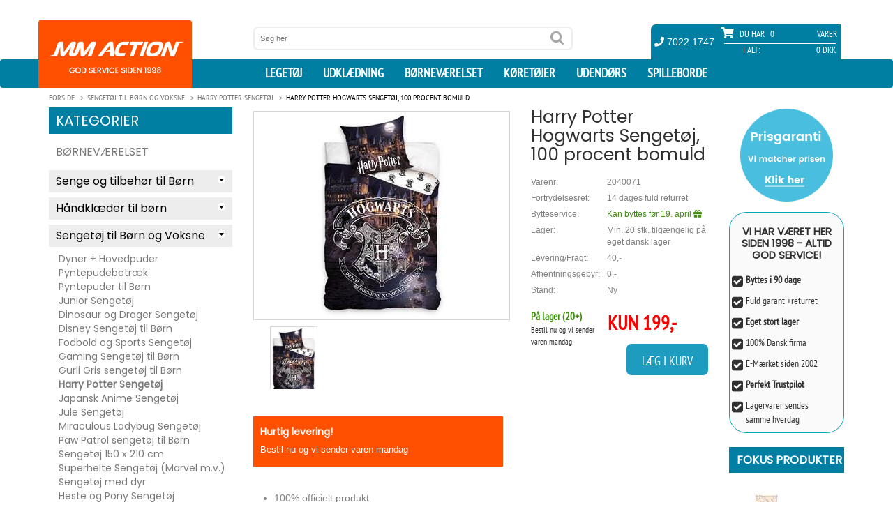

--- FILE ---
content_type: text/html; charset=utf-8
request_url: https://www.mmaction.dk/harry-potter-sengetoj-140-x-200-cm-100-procent-bomuld.html
body_size: 16814
content:
<!DOCTYPE html>
<html lang="da">
<head>

    <script type="text/javascript">
        window.dataLayer = window.dataLayer || [];
        function gtag() {
            dataLayer.push(arguments);
        }
        gtag('consent', 'default', {
            ad_storage: 'denied',
            ad_user_data: 'denied',
            ad_personalization: 'denied',
            analytics_storage: 'denied',
            wait_for_update: 1500,
        });
        gtag('set', 'ads_data_redaction', true);

        window.uetq = window.uetq || [];
        window.uetq.push('consent', 'default', {
            'ad_storage': 'denied'
        });
    </script>



    <!-- Global site tag (gtag.js) - Google Analytics -->
    <script async src="https://www.googletagmanager.com/gtag/js?id=G-XY17T5E3PH"></script>

    <script id="CookieConsent" src="https://policy.app.cookieinformation.com/uc.js"
            data-culture="DA" data-gcm-version="2.0" type="text/javascript"></script>

    <script>
        window.addEventListener('CookieInformationConsentGiven', function (event) {
            if (CookieInformation.getConsentGivenFor('cookie_cat_marketing')) {
                window.uetq = window.uetq || [];
                window.uetq.push('consent', 'update', {
                    'ad_storage': 'granted'})
            ;
        } else {
                window.uetq = window.uetq || [];
                window.uetq.push('consent', 'update', {
                    'ad_storage': 'denied'})
                ;
            }
        }, false);
    </script>


    <script>window.dataLayer = window.dataLayer || []; function gtag() { dataLayer.push(arguments); } gtag('js', new Date()); gtag('config', 'G-XY17T5E3PH'); gtag('config', 'AW-1071958641');</script>
    <meta charset="utf-8">
    
    <meta http-equiv="X-UA-Compatible" content="IE=edge,chrome=1">
    <meta name="viewport" content="width=device-width, initial-scale=1.0, minimum-scale=1.0, maximum-scale=1.0, user-scalable=no, minimal-ui">
    <title>Harry Potter Hogwarts Senget&#248;j, 100 procent bomuld Kr. 199 -  p&#229; lager til omg&#229;ende levering</title>
        <link rel="canonical" href="https://www.mmaction.dk/harry-potter-sengetoj-140-x-200-cm-100-procent-bomuld.html">
    <meta property="og:image" content="https://www.mmaction.dk/productimages/harry-potter-sengetoj-140-x-200-cm-100-procent-bomuld.jpg"><meta property="og:site_name" content="mmaction.dk"><meta property="og:title" content="Harry Potter Hogwarts Sengetøj, 100 procent bomuld"><meta property="og:type" content="product"><meta Property="og:image" content="https://www.mmaction.dk/productimages/harry-potter-sengetoj-140-x-200-cm-100-procent-bomuld.jpg"><meta Property="og:price:amount" content="0"/><meta itemprop="url" property="og:url" content="https://www.mmaction.dk/harry-potter-sengetoj-140-x-200-cm-100-procent-bomuld.html"><meta property="og:description" content="Harry Potter Hogwarts Sengetøj, 100 procent bomuld"><meta property="fb:admins" content="669043811">
    <meta name="description" CONTENT="Senget&#248;j med dynebetr&#230;k og pudebetr&#230;k">
    <meta name="author" content="">
    <link rel="icon" type="image/png" sizes="32x32" href="/favicon-32x32.png">
    <link rel="icon" type="image/png" sizes="16x16" href="/favicon-16x16.png">
    <link rel="mask-icon" href="/safari-pinned-tab.svg" color="#5bbad5">
    <meta name="theme-color" content="#ffffff">
    <link rel="apple-touch-icon" sizes="180x180" href="/apple-touch-icon.png">
    <link rel="manifest" href="/manifest.json">

    <link href="/css/ALLE-20220211-min.css?v1.3d" rel="stylesheet" />

    <script src="/js/alle20200921.js?1.6f"></script>

    <!-- IE10 viewport hack for Surface/desktop Windows 8 bug -->
    <!-- begin olark code -->
    <script type="text/javascript" async>
        if (CookieInformation.getConsentGivenFor('cookie_cat_functional')) {
            ; (function (o, l, a, r, k, y) { if (o.olark) return; r = "script"; y = l.createElement(r); r = l.getElementsByTagName(r)[0]; y.async = 1; y.src = "//" + a; r.parentNode.insertBefore(y, r); y = o.olark = function () { k.s.push(arguments); k.t.push(+new Date) }; y.extend = function (i, j) { y("extend", i, j) }; y.identify = function (i) { y("identify", k.i = i) }; y.configure = function (i, j) { y("configure", i, j); k.c[i] = j }; k = y._ = { s: [], t: [+new Date], c: {}, l: a }; })(window, document, "static.olark.com/jsclient/loader.js");
            olark.identify('7614-680-10-5496');
        }
    </script>
    <script>olark.configure('system.group', '202ba75a1533dae5b043fa0b6c03113b'); /*Routes to MMAction.dk */</script>
    <!-- end olark code -->


    <link href="/css/product-21-09-2020.css?v2.0e" rel="stylesheet" type="text/css" />

</head>

<body>

    
    <header id="header">
        <div class="container">
            <div class="row" id="header_inside">
                <div class="text-center bg-logo">
                    <a id="logo_mobile" href="/Default" class="hidden-lg hidden-md hidden-sm"><img src="/images/mmaction_xs.png" alt="MM Action logo" class="img-responisve" height="97"></a>
                </div>

                <div id="search_top" class="col-sm-4 col-sm-offset-3 col-md-4 col-md-offset-3 col-lg-offset-3 col-lg-5">
                    <form method="get" action="/seek">
                        <input name="seek" value="" placeholder="Søg her" type="text">
                        <input value="" type="submit">
                    </form>
                </div>
                <div id="shopping_cart" class="col-sm-5 col-md-4 col-md-offset-1 col-lg-3 col-lg-offset-1">
                    <div class="row">
                        <div class="tel">
                            <span><i class="fa fa-phone" aria-hidden="true"></i> 7022 1747</span>
                        </div>
                        <div class="overall_cart">
                            <span class="qty_text"><i class="fa fa-shopping-cart" aria-hidden="true"></i> Du har</span>
                            <span class="qty">0</span>
                            <span class="vare">Varer</span>
                            <div class="overall_total">
                                <span class="overall_total_text">I Alt:</span>
                                <span class="overall_total_price">0 Dkk</span>
                            </div>
                        </div>
                    </div>
                </div>
                <div style="display: none;" id="cart" itemscope="" itemtype="http://schema.org/CheckoutPage">
                    <div class="cart_detail">
                        <div class="headcart">
                            <span class="name_pro">Produkt navn</span>
                            <span class="qty_pro">Antal</span>
                            <span class="price_pro">Pris</span>
                        </div>
                        <div class="contentcart">

                        </div>
                        <div class="summarycart">
                            <span class="name_pro">I alt</span>
                            <span class="qty_pro proqty_sum">0</span>
                            <span class="price_pro proprice_sum">0,00 DKK</span>
                        </div>
                    </div>
                    <a itemprop="URL" href="/cart" class="checkout"><span class="light">›</span> Til kasse</a>
                </div>

            </div>
        </div>

        <nav class="navbar">
            <div class="container">
                <div class="navbar-header">
                    <button type="button" class="navbar-toggle collapsed" data-toggle="collapse" data-target="#navbar" aria-expanded="false" aria-controls="navbar">
                        <i class="fa fa-bars" aria-hidden="true"></i>
                    </button>
                    <div id="cart_mobile">
                        <i class="fa fa-shopping-cart" aria-hidden="true"></i> 0
                    </div>
                </div>
                <div id="navbar" class="collapse navbar-collapse ">
                    <a id="logo" href="/Default" class="hidden-xs"><img src="/images/mmaction_small.png" alt="MM Action Logo" class="img-responisve" /></a>
                    <ul class="nav navbar-nav navbar-right hidden-xs" style="max-height:41px;">
                        <li>
                            <a href="/Legetoejet/" title="Legetøj Forside">Legetøj</a>
                        </li>
                        <li>
                            <a href="/Udklaedning/" title="Udklædning til Fastelavn og Halloween">Udklædning</a>
                        </li>

                        <li>
                            <a href="/Moebler-til-boern/"> Børneværelset</a>
                        </li>
                        <li>
                            <a href="/koeretoejer-til-boern/"> Køretøjer</a>
                        </li>
                        <li>
                            <a href="/Outdoor-Legetoej/"> Udendørs</a>
                        </li>
                        <li>
                            <a href="/Spilleborde/"> Spilleborde</a>
                        </li>
                    </ul>

                    <ul id="js-mobile-menu" class="nav navbar-nav navbar-right visible-xs">
                        <li>
                            <a href="/Legetoejet/" title="Legetøj Forside">Legetøj</a>
                            <div class="level1-cont" style="display:none;">
                                <aside class="" id="block_left_menu"><h2>Kategorier</h2><ul class="level1"><li><a href="#">Legetøj</a><ul class="level2 sub-menu"><li><a href="#">Legetøj<span></span></a><ul class="level3 sub-menu" style="display: none;"><li><a href="/Legetoej/Baby-Legetoej">Baby Legetøj</a></li><li><a href="/Legetoej/Baby-Puslespil">Puslespil fra 0 år</a></li><li><a href="/Legetoej/Bamser-og-plysdyr">Bamser og plysdyr</a></li><li><a href="/Legetoej/Darda-biler-til-boern">Biler, Darda</a></li><li><a href="/Legetoej/legetoejs-biler">Biler, Øvrige</a></li><li><a href="/Legetoej/Boldbassiner-og-bolde">Boldbassiner / bolde</a></li><li><a href="/Legetoej/Dukkehuse">Dukkehuse m/møbler</a></li><li><a href="/Legetoej/dukker-baby">Dukker (Baby)</a></li><li><a href="/Legetoej/dukker">Dukker (Mode)</a></li><li><a href="/Legetoej/Dukke-Moebler">Dukkemøbler</a></li><li><a href="/Legetoej/Dukkevogne">Dukkevogne</a></li><li><a href="/Legetoej/Sminke-og-frisorhoveder">Sminke- og frisørhoveder</a></li><li><a href="/Legetoej/Gyngehest-hoppedyr">Gyngehest og Hoppe Dyr</a></li><li><a href="/Legetoej/Hoppeborge">Hoppeborg</a></li><li><a href="/Legetoej/KidKraft-Legetoej">KidKraft Legetøj</a></li><li><a href="/Legetoej/Varis-Trae-Kuglebaner">Kuglebaner</a></li><li><a href="/Legetoej/Legekoekken">Legekøkken</a></li><li><a href="/Legetoej/Legekoekken-Tilbehoer">Legekøkken Tilbehør</a></li><li><a href="/Legetoej/Legemad-i-Trae">Legemad</a></li><li><a href="/Legetoej/Legetelte">Legetelte</a></li><li><a href="/Legetoej/Drenge-legetoej">Mest for Drenge Legetøj</a></li><li><a href="/Legetoej/Musikinstrumenter-til-boern">Musik og Lyd</a></li><li><a href="/Legetoej/My-Little-Pony">My Little Pony</a></li><li><a href="/Legetoej/Racerbaner">Racerbaner</a></li><li><a href="/Legetoej/Star-Wars-Legetoej">Star Wars</a></li><li><a href="/Legetoej/Tog-Saet-i-Trae">Tog Sæt i Træ</a></li><li><a href="/Legetoej/Trae-Legetoej">Træ Legetøj</a></li><li><a href="/Legetoej/Vandlegetoej">Vandlegetøj</a></li><li><a href="/Legetoej/Vaerktoej-til-boern">Værktøj til børn</a></li></ul></li></ul><ul class="level2 sub-menu"><li><a href="#">Action Figurer<span></span></a><ul class="level3 sub-menu" style="display: none;"><li><a href="/Actionfigur/Actionfigurer">Militær Actionfigurer 9,5 cm</a></li><li><a href="/Actionfigur/SWAT-Actionfigurer-9-5-cm">S.W.A.T. Actionfigurer 9,5 cm</a></li><li><a href="/Actionfigur/Store-Actionfigurer-30-5-cm">Store Actionfigurer 30,5 cm</a></li></ul></li></ul><ul class="level2 sub-menu"><li><a href="#">Fjernstyret Legetøj<span></span></a><ul class="level3 sub-menu" style="display: none;"><li><a href="/Fjernstyret-Legetoej/Fjernstyret-Biler-Mindre">Fjernstyret Biler, Mindre</a></li><li><a href="/Fjernstyret-Legetoej/Fjernstyret-Biler-Stoerre">Fjernstyret Biler, Større</a></li><li><a href="/Fjernstyret-Legetoej/Biler-Byggesaet">Biler Byggesæt</a></li><li><a href="/Fjernstyret-Legetoej/Fjernstyret-Hobby-Biler">Fjernstyret Biler, Hobby</a></li><li><a href="/Fjernstyret-Legetoej/Fjernstyret-Traktor-og-landbrug">Fjernstyret Traktor + Landbrug</a></li><li><a href="/Fjernstyret-Legetoej/RC-Jord-og-Beton-koeretoejer">Fjernstyret Lastbiler + Entreprenør</a></li><li><a href="/Fjernstyret-Legetoej/Fjernstyret-Baade">Fjernstyret Både</a></li><li><a href="/Fjernstyret-Legetoej/Fjernstyret-Droner">Fjernstyret Droner</a></li><li><a href="/Fjernstyret-Legetoej/Fjernstyret-Helikopter-og-Fly">Fjernstyret Helikopter</a></li><li><a href="/Fjernstyret-Legetoej/Fjernstyret-Tanks-AIRSOFT">Fjernstyret Tanks Airsoft</a></li><li><a href="/Fjernstyret-Legetoej/Fjernstyret-Tanks-med-IR">Fjernstyret Tanks IR</a></li><li><a href="/Fjernstyret-Legetoej/POWERUP-Smart-Papirfly">POWERUP Smart Papirfly</a></li><li><a href="/Fjernstyret-Legetoej/Robot-Legetoej">Robot Legetøj / Kæledyr</a></li><li><a href="/Fjernstyret-Legetoej/Batterier">Batterier</a></li></ul></li></ul><ul class="level2 sub-menu"><li><a href="#">Kreativ Leg og Læring<span></span></a><ul class="level3 sub-menu" style="display: none;"><li><a href="/Kreativ-Leg/3D-Origami">3D Origami</a></li><li><a href="/Kreativ-Leg/3D-puslespil">3D puslespil</a></li><li><a href="/Kreativ-Leg/Broderi-for-boern">Broderi for børn</a></li><li><a href="/Kreativ-Leg/Diamond-Dotz">Diamond Dotz Original</a></li><li><a href="/Kreativ-Leg/Diamond-Dotz-Squares">Diamond Dotz Squares</a></li><li><a href="/Kreativ-Leg/Formbart-Kinetisk-Sand-til-boern">Formbart Kinetisk Sand</a></li><li><a href="/Kreativ-Leg/Kemi-til-Boern">Kemi og læring til Børn</a></li><li><a href="/Kreativ-Leg/Kreativ-Mode-for-boern">Kreativ Mode for børn</a></li><li><a href="/Kreativ-Leg/Kreative-Eco-Upcycling-saet-til-boern">Kreative Eco Upcycling sæt</a></li><li><a href="/Kreativ-Leg/Kreative-saet-til-boern">Kreative sæt</a></li><li><a href="/Kreativ-Leg/Maling-og-Tegning-for-boern">Maling og Tegning</a></li><li><a href="/Kreativ-Leg/Mikroskoper-til-Boern">Mikroskoper til Børn</a></li><li><a href="/Kreativ-Leg/Mosaic-og-Perler-for-boern">Mosaic / Perler for børn</a></li><li><a href="/Kreativ-Leg/Pap-legetoej-mal-selv-farvelaeg">Pap Legetøj (Farvelæg og leg)</a></li><li><a href="/Kreativ-Leg/Strikke-sy-og-vaeve-for-boern">Strikke, sy og væve for børn</a></li></ul></li></ul><ul class="level2 sub-menu"><li><a href="#">Byggesystemer<span></span></a><ul class="level3 sub-menu" style="display: none;"><li><a href="/Byggesystemer-til-boern/Metal-Konstruktionsbyggesaet-for-boern">Metal Konstruktionsbyggesæt</a></li><li><a href="/Byggesystemer-til-boern/Konstruktionsbyggesaet-for-boern">Plastik Konstruktionsbyggesæt</a></li><li><a href="/Byggesystemer-til-boern/Trae-Konstruktionsbyggesaet-for-boern">Træ Konstruktionsbyggesæt</a></li><li><a href="/Byggesystemer-til-boern/fischertechnik-junior-byggesystemer-for-boern">Fischertechnik Junior (fra 3 år)</a></li><li><a href="/Byggesystemer-til-boern/fischertechnik-Advanced-byggesystemer-for-boern">Fischertechnik Advanced (fra 7 år)</a></li><li><a href="/Byggesystemer-til-boern/fischertechnik-profi-byggesystemer-for-boern">Fischertechnik Profi (fra 7 år)</a></li><li><a href="/Byggesystemer-til-boern/fishertechnik-Plus-byggesystemer-for-boern">Fischertechnik Plus Tilbehør</a></li></ul></li></ul><ul class="level2 sub-menu"><li><a href="#">Reservedele<span></span></a><ul class="level3 sub-menu" style="display: none;"><li><a href="/RC-Reservedele/Reservedele-til-Fjernstyret-Biler">Fjernstyret Biler Reservedele</a></li><li><a href="/RC-Reservedele/Fjernstyret-Baade-Reservedele">Fjernstyret Både Reservedele</a></li><li><a href="/RC-Reservedele/Reservedele-til-Racerbaner">JJ Slot Racerbane Reservedele</a></li><li><a href="/RC-Reservedele/Joysway-tilbehor-til-Racerbaner">Joysway Racerbane Tilbehør</a></li></ul></li></ul></li></li></ul></aside>
                            </div>
                        </li>
                        <li>
                            <a href="/Udklaedning/"> Udklædning</a>
                            <div class="level1-cont" style="display:none;">
                                <aside class="" id="block_left_menu"><h2>Kategorier</h2><ul class="level1"><li><a href="#">Udklædning</a><ul class="level2 sub-menu"><li><a href="#">Udklædning til Børn<span></span></a><ul class="level3 sub-menu"><li><a href="/Udklaedning-til-boern/Marvel-Avengers-udklaedning">Avengers Børnekostumer</a></li><li><a href="/Udklaedning-til-boern/udklaedning-til-babyer">Baby udklædning (0 - 3 år)</a></li><li><a href="/Udklaedning-til-boern/Batman-udklaedning">Batman Udklædning</a></li><li><a href="/Udklaedning-til-boern/indianer-Cowboy-udklaedningstoej">Cowboy og Indianer</a></li><li><a href="/Udklaedning-til-boern/Disney-Frost-udklaedningstoej">Disney Frost udklædning</a></li><li><a href="/Udklaedning-til-boern/Disney-Prinsesse-udklaedningstoej">Disney Prinsesse udklædning</a></li><li><a href="/Udklaedning-til-boern/Disney-udklaedningstoej">Disney Udklædningstøj</a></li><li><a href="/Udklaedning-til-boern/udklaedningstoej">Diverse Udklædningstøj</a></li><li><a href="/Udklaedning-til-boern/Emil-fra-Loenneberg-Boernekostumer">Emil fra Lønneberg Kostumer</a></li><li><a href="/Udklaedning-til-boern/Fortnite-udklaedning">Fortnite udklædning</a></li><li><a href="/Udklaedning-til-boern/Halloween-udklaedningstoej-til-boern">Halloween børne kostumer</a></li><li><a href="/Udklaedning-til-boern/Harry-Potter-udklaedning">Harry Potter udklædning</a></li><li><a href="/Udklaedning-til-boern/Havfrue-udklaedning">Havfrue udklædning</a></li><li><a href="/Udklaedning-til-boern/Marvel-Eternals-udklaedning-til-boern">Marvel Eternals Udklædning</a></li><li><a href="/Udklaedning-til-boern/Miraculous-Ladybug-udklaedning">Miraculous Ladybug</a></li><li><a href="/Udklaedning-til-boern/My-Little-Pony-udklaedning">My Little Pony udklædning</a></li><li><a href="/Udklaedning-til-boern/Nella-Ridderprinsessen-udklaedning">Nella Ridderprinsessen</a></li><li><a href="/Udklaedning-til-boern/Oddbods-udklaedning-til-boern">Oddbods Udklædning</a></li><li><a href="/Udklaedning-til-boern/Pige-Superhelte-udklaedning">Pige Superhelte Udklædning</a></li><li><a href="/Udklaedning-til-boern/pippi-kostumer-udklaedningstoej">Pippi Langstrømpe Kostume</a></li><li><a href="/Udklaedning-til-boern/Ronja-Roverdatter-Boernekostumer">Ronja Røverdatter Kostumer</a></li><li><a href="/Udklaedning-til-boern/Spiderman-udklaedning-til-boern">Spiderman Udklædning</a></li><li><a href="/Udklaedning-til-boern/Star-Wars-udklaedning">Star Wars Børnekostumer</a></li><li><a href="/Udklaedning-til-boern/Superman-udklaedning">Superman Udklædning</a></li><li><a href="/Udklaedning-til-boern/Saadan-traener-du-din-drage-udklaedning">Sådan træner du din drage</a></li><li><a href="/Udklaedning-til-boern/Make-up-udklaedning">Make-up</a></li></ul></li></ul></li></li></ul></aside>
                            </div>
                        </li>
                        <li>
                            <a href="/Moebler-til-boern/"> Børneværelset</a>
                            <div class="level1-cont" style="display:none;">
                                <aside class="" id="block_left_menu"><h2>Kategorier</h2><ul class="level1"><li><a href="#">Børneværelset</a><ul class="level2 sub-menu"><li><a href="#">Senge og tilbehør til Børn<span></span></a><ul class="level3 sub-menu" style="display: none;"><li><a href="/Senge-til-boern/Boerne-seng-Junior-140cm">Børne Senge Junior 140cm</a></li><li><a href="/Senge-til-boern/Boerne-senge">Børne Senge 190/200 cm</a></li><li><a href="/Senge-til-boern/Boerne-KoejeSenge">Børne Køjesenge</a></li><li><a href="/Senge-til-boern/Boernemadrasser">Børne Madrasser</a></li><li><a href="/Senge-til-boern/Gaesteseng-og-luftmadras">Gæsteseng/Luftmadras</a></li></ul></li></ul><ul class="level2 sub-menu"><li><a href="#">Håndklæder til børn<span></span></a><ul class="level3 sub-menu" style="display: none;"><li><a href="/Haandklaeder-til-boern/Bade-Poncho-til-boern">Bade Poncho / Håndklæde med hætte</a></li><li><a href="/Haandklaeder-til-boern/badehandklaeder-til-boern">Badehåndklæder til Børn</a></li></ul></li></ul><ul class="level2 sub-menu"><li><a href="#">Sengetøj til Børn og Voksne<span></span></a><ul class="level3 sub-menu" style="display: none;"><li><a href="/Sengetoej-til-boern/Dyner-Hovedpuder-til-boern">Dyner + Hovedpuder</a></li><li><a href="/Sengetoej-til-boern/Pyntepudebetraek">Pyntepudebetræk</a></li><li><a href="/Sengetoej-til-boern/Boerne-Puder">Pyntepuder til Børn</a></li><li><a href="/Sengetoej-til-boern/Junior-Sengetoej">Junior Sengetøj</a></li><li><a href="/Sengetoej-til-boern/Dinosaur-og-drager-Sengetoej">Dinosaur og Drager Sengetøj</a></li><li><a href="/Sengetoej-til-boern/Disney-Boerne-Sengetoej">Disney Sengetøj til Børn</a></li><li><a href="/Sengetoej-til-boern/Fodbold-Sengetoej">Fodbold og Sports Sengetøj</a></li><li><a href="/Sengetoej-til-boern/Gaming-Sengetoej">Gaming Sengetøj til Børn</a></li><li><a href="/Sengetoej-til-boern/Gurli-Gris-Sengetoej">Gurli Gris sengetøj til Børn</a></li><li><a href="/Sengetoej-til-boern/Harry-Potter-Sengetoej-kategori">Harry Potter Sengetøj</a></li><li><a href="/Sengetoej-til-boern/Japansk-Anime-Sengetoj">Japansk Anime Sengetøj</a></li><li><a href="/Sengetoej-til-boern/Jule-Sengetoej">Jule Sengetøj</a></li><li><a href="/Sengetoej-til-boern/Miraculous-Ladybug-Sengetoj">Miraculous Ladybug Sengetøj</a></li><li><a href="/Sengetoej-til-boern/Paw-Patrol-Sengetoej">Paw Patrol sengetøj til Børn</a></li><li><a href="/Sengetoej-til-boern/Sengetoej-150x210cm">Sengetøj 150 x 210 cm</a></li><li><a href="/Sengetoej-til-boern/Marvel-Sengetoej">Superhelte Sengetøj (Marvel m.v.)</a></li><li><a href="/Sengetoej-til-boern/Dyre-Sengetoej">Sengetøj med dyr</a></li><li><a href="/Sengetoej-til-boern/Heste-Sengetoej">Heste og Pony Sengetøj</a></li><li><a href="/Sengetoej-til-boern/Hunde-Sengetoej">Hunde Sengetøj</a></li><li><a href="/Sengetoej-til-boern/Katte-Sengetoej">Katte Sengetøj</a></li><li><a href="/Sengetoej-til-boern/Boerne-Sengetoej">Øvrigt sengetøj til Børn</a></li></ul></li></ul><ul class="level2 sub-menu"><li><a href="#">Tæpper / Fleece / Plaid<span></span></a><ul class="level3 sub-menu" style="display: none;"><li><a href="/Boerne-Taepper-oversigt/Bil-Taepper">Bil Trafik Gulvtæpper til Børn</a></li><li><a href="/Boerne-Taepper-oversigt/Fleece-Taepper-til-boern">Fleece tæpper til børn</a></li><li><a href="/Boerne-Taepper-oversigt/Boerne-Taepper">Gulvtæpper til Børn</a></li><li><a href="/Boerne-Taepper-oversigt/Lege-Skummaatter-taepper">Lege skummåtter</a></li><li><a href="/Boerne-Taepper-oversigt/Bamse-pude-og-haandvarmer">Noxxiez Bamse, pude og håndvarmer</a></li><li><a href="/Boerne-Taepper-oversigt/Noxxiez-Fodvarmer">Noxxiez Fodvarmer</a></li><li><a href="/Boerne-Taepper-oversigt/Plaider-Taepper">Plaider / Ponchoer</a></li><li><a href="/Boerne-Taepper-oversigt/Warmies-Varmedyr-Varmepuder">Warmies Varmedyr / Varmepuder</a></li></ul></li></ul><ul class="level2 sub-menu"><li><a href="#">Børne Møbler<span></span></a><ul class="level3 sub-menu" style="display: none;"><li><a href="/Boerne-Moebler/Boerne-borde">Børne Borde og stole</a></li><li><a href="/Boerne-Moebler/Boerne-lamper-og-natlamper">Børne Lamper og Natlamper</a></li><li><a href="/Boerne-Moebler/Boerne-Sminkeborde">Børne Sminkeborde</a></li><li><a href="/Boerne-Moebler/Boerne-Sovesofa">Børne Sofa og Sovesofa</a></li><li><a href="/Boerne-Moebler/Boerne-Stole-borde">Børne Stole</a></li><li><a href="/Boerne-Moebler/Boerne-opbevarings-moebler">Opbevaringsmøbler til Børn</a></li><li><a href="/Boerne-Moebler/Tegne-Borde">Tegne Borde / Staffeli til Børn</a></li></ul></li></ul><ul class="level2 sub-menu"><li><a href="#">Wallstickers og Tapet<span></span></a><ul class="level3 sub-menu" style="display: none;"><li><a href="/Wallstickers-tapet-til-boern/Tapet-til-boern">Tapet til børneværelset</a></li><li><a href="/Wallstickers-tapet-til-boern/Wallstickers-til-boern">Wallstickers til børneværelset</a></li><li><a href="/Wallstickers-tapet-til-boern/Disney-Wallstickers-til-boern">Disney Wallstickers</a></li><li><a href="/Wallstickers-tapet-til-boern/Dinosaur-og-Drager-Wallstickers-til-boern">Dinosaur og Drager Wallstickers</a></li><li><a href="/Wallstickers-tapet-til-boern/Superhelte-Wallstickers-til-boern">Superhelte Wallstickers (Marvel m.v.)</a></li></ul></li></ul><ul class="level2 sub-menu"><li><a href="#">Rygsække og tasker til børn<span></span></a><ul class="level3 sub-menu" style="display: none;"><li><a href="/Boerne-Tasker/Gymnastikposer-til-born">Gymnastikposer og tasker til børn</a></li><li><a href="/Boerne-Tasker/Rygsaekke-Til-Boern">Rygsække Til Børn</a></li><li><a href="/Boerne-Tasker/Kufferter-Til-Boern">Trolley / Kufferter Til Børn</a></li></ul></li></ul><ul class="level2 sub-menu"><li><a href="#">Reservedele til møbler<span></span></a><ul class="level3 sub-menu" style="display: none;"><li><a href="/Senge-til-boern/Reservedele-til-moebler">Reservedele til møbler</a></li></ul></li></ul></li></li></ul></aside>
                            </div>
                        </li>
                        <li>
                            <a href="/koeretoejer-til-boern/"> Køretøjer</a>
                            <div class="level1-cont" style="display:none;">
                                <aside class="" id="block_left_menu"><h2>Kategorier</h2><ul class="level1"><li><a href="#">Køretøjer</a><ul class="level2 sub-menu"><li><a href="#">EL og Benzin Køretøjer<span></span></a><ul class="level3 sub-menu" style="display: none;"><li><a href="/koeretoejer/Hjelme">Hjelme</a></li><li><a href="/koeretoejer/EL-Biler-til-Boern-6v">EL Biler til Børn 6-8V</a></li><li><a href="/koeretoejer/EL-Biler-til-boern-12-volt">Elbiler til Børn 10-12V (2 x motor)</a></li><li><a href="/koeretoejer/EL-Biler-til-boern-12-volt-4xmotor">Elbiler til Børn 10-12V (4 x motor)</a></li><li><a href="/koeretoejer/EL-Biler-til-boern-24-volt">Elbiler til Børn 21-24V</a></li><li><a href="/koeretoejer/Elmotorcykler-til-Boern">El Motorcykler til Børn</a></li><li><a href="/koeretoejer/EL-ATV-til-boern-12-volt">EL ATV til Børn 10,8-24V</a></li><li><a href="/koeretoejer/EL-ATV-36V">EL ATV 24V/36V/48V</a></li><li><a href="/koeretoejer/EL-Loebehjul">EL Løbehjul</a></li><li><a href="/koeretoejer/ATVer-49cc-110cc-og-250cc">ATV (Benzin)</a></li><li><a href="/koeretoejer/Benzin-GoKarts">Gokarts (EL og Benzin)</a></li><li><a href="/koeretoejer/Pocketbike-EL-og-Benzin">Pocketbike (EL og Benzin)</a></li><li><a href="/koeretoejer/Crosser-EL-og-Benzin">Crosser / Dirtbike (EL og Benzin)</a></li></ul></li></ul><ul class="level2 sub-menu"><li><a href="#">Løbehjul<span></span></a><ul class="level3 sub-menu" style="display: none;"><li><a href="/Loebehjul/Boerne-Loebehjul">Børne Løbehjul</a></li><li><a href="/Loebehjul/Loebehjul-med-store-hjul">Løbehjul med store hjul</a></li><li><a href="/Loebehjul/Loebehjul-Tilbehoer">Løbehjul Tilbehør</a></li><li><a href="/Loebehjul/Trehjulet-Loebehjul">Trehjulet Løbehjul</a></li><li><a href="/Loebehjul/Trick-Loebehjul">Trick Løbehjul</a></li><li><a href="/Loebehjul/Ramper-til-skateboard-og-loebehjul">Trick Skateramper</a></li><li><a href="/Loebehjul/EL-Loebehjul">EL Løbehjul</a></li></ul></li></ul><ul class="level2 sub-menu"><li><a href="#">Rulleskøjter<span></span></a><ul class="level3 sub-menu" style="display: none;"><li><a href="/Rulleskoejter/Epic-Grindshoes">Epic Grindshoes</a></li><li><a href="/Rulleskoejter/Rulleskoejter-til-boern">Side-by-Side Rulleskøjter til børn</a></li><li><a href="/Rulleskoejter/Rulleskoejter-til-voksne">Side-by-Side til Teen/Voksne</a></li><li><a href="/Rulleskoejter/inliners-til-boern">Inliners Rulleskøjter til børn</a></li><li><a href="/Rulleskoejter/inliners-til-teen">Inliners Rulleskøjter til Teen/Voksne</a></li><li><a href="/Rulleskoejter/Beskyttelse-til-Rulleskoejter-og-skateboards">Beskyttelse til Rulleskøjter</a></li><li><a href="/Rulleskoejter/Rulleskoejter-tilbehoer">Rulleskøjter Tilbehør</a></li></ul></li></ul><ul class="level2 sub-menu"><li><a href="#">Skateboards<span></span></a><ul class="level3 sub-menu" style="display: none;"><li><a href="/Skateboards/Skateboards-til-boern">Skateboards til børn</a></li><li><a href="/Skateboards/Longboard-Skateboards-til-boern">Longboard Skateboards</a></li><li><a href="/Skateboards/Beskyttelse-til-Rulleskoejter-og-skateboards">Beskyttelse til Rulleskøjter/Skateboards</a></li><li><a href="/Skateboards/Ramper-til-skateboard-og-loebehjul">Trick Ramper</a></li></ul></li></ul><ul class="level2 sub-menu"><li><a href="#">Gå / Løbe Køretøjer<span></span></a><ul class="level3 sub-menu" style="display: none;"><li><a href="/Gaa-Loebe-til-boern/Wheely-Bug">Wheely Bug</a></li><li><a href="/Gaa-Loebe-til-boern/Gravemaskiner-til-boern">Gravemaskiner til børn</a></li><li><a href="/Gaa-Loebe-til-boern/Gaa-Biler">Gå Biler</a></li><li><a href="/Gaa-Loebe-til-boern/Gaa-Traktor">Gå Traktor</a></li><li><a href="/Gaa-Loebe-til-boern/Loebecykler">Løbecykler</a></li></ul></li></ul><ul class="level2 sub-menu"><li><a href="#">Pedal Køretøjer<span></span></a><ul class="level3 sub-menu" style="display: none;"><li><a href="/pedal-koeretoejer-til-boern/3-Hjulet-Cykler">3-Hjulet Cykler</a></li><li><a href="/pedal-koeretoejer-til-boern/Gokarts">Gokarts med Pedaler</a></li><li><a href="/pedal-koeretoejer-til-boern/Traktor-med-pedaler">Traktor med Pedaler</a></li></ul></li></ul><ul class="level2 sub-menu"><li><a href="#">Reservedele Køretøjer<span></span></a><ul class="level3 sub-menu" style="display: none;"><li><a href="/Reservedele-til-koeretoejer/ATV-Reservedele-49cc">ATV Reservedele  49cc</a></li><li><a href="/Reservedele-til-koeretoejer/ATV-Reservedele-70cc">ATV Reservedele  70cc</a></li><li><a href="/Reservedele-til-koeretoejer/ATV-Reservedele-110cc">ATV Reservedele 110cc/125cc</a></li><li><a href="/Reservedele-til-koeretoejer/Dirtbike-Reservedele-49cc">Dirtbike  49cc Reservedele</a></li><li><a href="/Reservedele-til-koeretoejer/Dirtbike-Reservedele-50cc">Dirtbike  50cc Reservedele</a></li><li><a href="/Reservedele-til-koeretoejer/Dirtbike-Reservedele-125cc">Dirtbike 125cc Reservedele</a></li><li><a href="/Reservedele-til-koeretoejer/Boerne-EL-Biler-Reservedele-36v">EL ATV Mini 36v Reservedele</a></li><li><a href="/Reservedele-til-koeretoejer/EL-ATV-Renegade-Reservedele-36v">EL ATV Mini Renegade Reservedele</a></li><li><a href="/Reservedele-til-koeretoejer/Boerne-EL-Biler-Reservedele-48v">EL ATV Stor 36/48v Reservedele</a></li><li><a href="/Reservedele-til-koeretoejer/EL-Dirtbike-Reservedele">EL Dirtbike Reservedele</a></li><li><a href="/Reservedele-til-koeretoejer/EL-Loebehjul-Reservedele-350W">EL Løbehjul dele 350W</a></li><li><a href="/Reservedele-til-koeretoejer/EL-Loebehjul-Reservedele-800W">EL Løbehjul dele 500W-1600W</a></li><li><a href="/Reservedele-til-koeretoejer/EL-Loebehjul-Reservedele-HPI20">EL Løbehjul dele HPI20</a></li><li><a href="/Reservedele-til-koeretoejer/EL-Loebehjul-Reservedele-HPI46">EL Løbehjul dele HPI46</a></li><li><a href="/Reservedele-til-koeretoejer/EL-Loebehjul-Reservedele-LED">EL Løbehjul dele LED</a></li><li><a href="/Reservedele-til-koeretoejer/EL-Loebehjul-Reservedele-120W">EL Løbehjul Reservedele 120/250W</a></li><li><a href="/Reservedele-til-koeretoejer/EL-Biler-Batterier-og-opladere-12v">Elbil - Batterier(Bly) og opladere</a></li><li><a href="/Reservedele-til-koeretoejer/EL-Biler-Lithium-Batterier-og-opladere">Elbil - Batterier(Lithium) og ladere</a></li><li><a href="/Reservedele-til-koeretoejer/EL-Biler-Reservedele-diverse">Elbil - Diverse Reservedele</a></li><li><a href="/Reservedele-til-koeretoejer/EL-Biler-Gearbox-og-hjul-12v">Elbil - Gearbox og Motor</a></li><li><a href="/Reservedele-til-koeretoejer/EL-Biler-hjul">Elbil - Hjul og Lejer</a></li><li><a href="/Reservedele-til-koeretoejer/EL-Biler-Kontakter-og-gearskift">Elbil - Kontakter og Gearskift</a></li><li><a href="/Reservedele-til-koeretoejer/EL-Biler-Reservedele-laedersaede-og-Rat">Elbil - Lædersæder</a></li><li><a href="/Reservedele-til-koeretoejer/EL-Biler-Rat">Elbil - Rat</a></li><li><a href="/Reservedele-til-koeretoejer/EL-Biler-Reservedele-fjernbetjening-og-Kontrolboks">Elbil - Remote+Kontrolboks 12V</a></li><li><a href="/Reservedele-til-koeretoejer/EL-Biler-Reservedele-og-Kontrolboks4x4">Elbil - Remote+Kontrolboks 12V4x4</a></li><li><a href="/Reservedele-til-koeretoejer/EL-Biler-fjernbetjening-og-Kontrolboks24v">Elbil - Remote+Kontrolboks 24V</a></li><li><a href="/Reservedele-til-koeretoejer/Buggy-Reservedele-150cc-163cc-196cc">Gokart Buggy Reservedele</a></li><li><a href="/Reservedele-til-koeretoejer/Gokart-Reservedele-79cc-1000W">Gokart Mini Reservedele 79cc/1000W</a></li><li><a href="/Reservedele-til-koeretoejer/Gokart-Reservedele-196cc">Gokart Reservedele 196cc</a></li><li><a href="/Reservedele-til-koeretoejer/Pocketbike-Reservedele">Pocketbike Reservedele</a></li><li><a href="/Reservedele-til-koeretoejer/Skateboard-reservedele">Skateboard reservedele</a></li><li><a href="/Reservedele-til-koeretoejer/Loebehjul-Reservedele">Trick Løbehjul Reservedele</a></li><li><a href="/Reservedele-til-koeretoejer/Hjul-og-Faelge">Hjul og Fælge</a></li><li><a href="/Reservedele-til-koeretoejer/Daek-og-slanger">Dæk og slanger</a></li></ul></li></ul></li></ul></aside>
                            </div>
                        </li>
                        <li>
                            <a href="/Outdoor-Legetoej/"> Udendørs</a>
                            <div class="level1-cont" style="display:none;">
                                <aside class="" id="block_left_menu"><h2>Kategorier</h2><ul class="level1"><li><a href="#">Udendørs Leg</a><ul class="level2 sub-menu"><li><a href="#">Vinterlegetøj<span></span></a><ul class="level3 sub-menu" style="display: none;"><li><a href="/Vinterlegetoej/Kaelke-og-Bobslaeder">Bobslæder og Kælke</a></li><li><a href="/Vinterlegetoej/Trae-Kaelke">Træ Kælke</a></li><li><a href="/Vinterlegetoej/Roevballe-kaelke">Røvballe/numse og tallerkenkælke</a></li><li><a href="/Vinterlegetoej/skoejter-til-boern">Skøjter til børn og voksne</a></li><li><a href="/Vinterlegetoej/Ski-til-boern">Ski til børn</a></li></ul></li></ul><ul class="level2 sub-menu"><li><a href="#">Udendørs Legetøj<span></span></a><ul class="level3 sub-menu" style="display: none;"><li><a href="/Udendoers-Legetoej/Drager-til-boern">Drager til børn</a></li><li><a href="/Udendoers-Legetoej/Gynger">Gynger og legeplads tilbehør</a></li><li><a href="/Udendoers-Legetoej/Gyngestativer">Gyngestativer (Træ og Metal)</a></li><li><a href="/Udendoers-Legetoej/Havemoebler">Havemøbler til børn</a></li><li><a href="/Udendoers-Legetoej/Havearbejde-med-Borrn">Haveredskaber til børn</a></li><li><a href="/Udendoers-Legetoej/Havespil-til-boern">Havespil til børn</a></li><li><a href="/Udendoers-Legetoej/Insekt-og-Naturleg-til-Borrn">Insekt og Naturleg</a></li><li><a href="/Udendoers-Legetoej/Klatrestativer">Klatrestativer</a></li><li><a href="/Udendoers-Legetoej/Plast-Legehuse">Legehuse, Plast</a></li><li><a href="/Udendoers-Legetoej/Trae-Legehuse">Legehuse, Træ</a></li><li><a href="/Udendoers-Legetoej/Legetoej-til-Haven">Legetøj til Haven</a></li><li><a href="/Udendoers-Legetoej/Legetoej-til-Sandkassen">Legetøj til Sandkassen</a></li><li><a href="/Udendoers-Legetoej/rutsjebaner">Rutsjebaner</a></li><li><a href="/Udendoers-Legetoej/Sandkasser">Sandkasser</a></li><li><a href="/Udendoers-Legetoej/Slackline-og-forhindringsbaner">Slackline og forhindringsbaner</a></li><li><a href="/Udendoers-Legetoej/Stjernekikkerter-og-teleskoper-til-Borrn">Stjernekikkerter / Teleskoper</a></li><li><a href="/Udendoers-Legetoej/Svaevebaner">Svævebaner</a></li></ul></li></ul><ul class="level2 sub-menu"><li><a href="#">Trampoliner / Airtrack<span></span></a><ul class="level3 sub-menu" style="display: none;"><li><a href="/Trampoliner/airtrack">Airtrack</a></li><li><a href="/Trampoliner/Trampolin">Have Trampoliner</a></li><li><a href="/Trampoliner/Fitness-og-Mini-trampoliner">Mini / Fitness Trampoliner</a></li><li><a href="/Trampoliner/Trampolin-Tilbehoer">Trampolin Tilbehør</a></li><li><a href="/Trampoliner/Reservedele-Trampoliner">Trampoliner Reservedele</a></li></ul></li></ul><ul class="level2 sub-menu"><li><a href="#">Pool, Badebassin, Spa og tilbehør<span></span></a><ul class="level3 sub-menu" style="display: none;"><li><a href="/Bade-Legetoej/Badebassin-og-tilbehoer">Badebassiner til haven</a></li><li><a href="/Bade-Legetoej/Badebassin-og-pools-med-pumpe">Badebassin/pools til pumpe</a></li><li><a href="/Bade-Legetoej/Lay-Z-Isbad-fra-Bestway">Lay-Z Isbad</a></li><li><a href="/Bade-Legetoej/Lay-Z-Spabad-fra-Bestway">Lay-Z Spabade</a></li><li><a href="/Bade-Legetoej/Pool-Filter-og-Sandfilter">Pool Filter / Sandfilter / Pumpe</a></li><li><a href="/Bade-Legetoej/pools-kemi">Pool Kemikalier og Rengøring</a></li><li><a href="/Bade-Legetoej/pools-Opvarming">Pool Opvarmning (Varmepumpe / Solvarme)</a></li><li><a href="/Bade-Legetoej/pools-covers">Pool Overdækning og underlag</a></li><li><a href="/Bade-Legetoej/pool-Stiger">Pool Stiger</a></li><li><a href="/Bade-Legetoej/Sol-Brusere-til-poolen">Sol Brusere til poolen</a></li><li><a href="/Bade-Legetoej/pools-tilbehor">Pool Dele / Tilbehør / Lys</a></li><li><a href="/Bade-Legetoej/Vand-Hoppborg">Mega Vandland Hoppeborge</a></li><li><a href="/Bade-Legetoej/Vandglidebaner">Vand Glidebaner til haven</a></li><li><a href="/Bade-Legetoej/Badedyr-og-bolde">Badedyr, både og bolde</a></li><li><a href="/Bade-Legetoej/Gummibaade">Gummibåde / kayak</a></li><li><a href="/Bade-Legetoej/Luftpumper">Luftpumper</a></li><li><a href="/Bade-Legetoej/Badevinger-og-baderinge">Badevinger og baderinge</a></li><li><a href="/Bade-Legetoej/Svoemmebriller-og-dykkermasker-til-boern">Svømmebriller og dykkermasker</a></li><li><a href="/Bade-Legetoej/Bade-Luftmadras">Luftmadras og leg til pool</a></li><li><a href="/Bade-Legetoej/Vandleg-til-haven">Vandleg til haven</a></li></ul></li></ul><ul class="level2 sub-menu"><li><a href="#">Udendørs Sport / Leg<span></span></a><ul class="level3 sub-menu" style="display: none;"><li><a href="/Udendoers-Sport/Badminton-til-boern">Badminton</a></li><li><a href="/Udendoers-Sport/Basketball">Basketball</a></li><li><a href="/Udendoers-Sport/Beach-Volleyball-til-boern">Beachvolley og volleyball</a></li><li><a href="/Udendoers-Sport/Bokse-udstyr-til-boern">Boksning</a></li><li><a href="/Udendoers-Sport/Dartskiver-og-pile-til-boern">Dart til børn</a></li><li><a href="/Udendoers-Sport/Fodboldmaal">Fodboldmål og tilbehør</a></li><li><a href="/Udendoers-Sport/Strand-leg-og-sport-til-boern">Strand Leg og Sport</a></li><li><a href="/Udendoers-Sport/Tennis">Tennis og Padel</a></li><li><a href="/Udendoers-Sport/SUP-stand-up-Paddle-boards">SUP Paddle boards</a></li></ul></li></ul><ul class="level2 sub-menu"><li><a href="#">Camping / Outdoor<span></span></a><ul class="level3 sub-menu" style="display: none;"><li><a href="/Camping/Camping-Telte">Camping Telte</a></li><li><a href="/Camping/Camping-Luftmadrasser">Luftmadrasser / Liggeunderlag</a></li><li><a href="/Camping/Boerne-Soveposer">Soveposer / Rygsække</a></li></ul></li></ul><ul class="level2 sub-menu"><li><a href="#">Våben / Rollespil<span></span></a><ul class="level3 sub-menu" style="display: none;"><li><a href="/Legetoej/Skattekister-og-sten">Skattekister og sten</a></li><li><a href="/Legetoej/Skum-Vaaben-Legetoej">Skum Sværd / Skjold</a></li><li><a href="/Legetoej/Trae-Vaaben-Legetoej">Træ Sværd / Skjold</a></li><li><a href="/Legetoej/Bue-Vaaben-Legetoej">Bue, armbrøst og slangebøsse</a></li><li><a href="/Legetoej/Gel-Blasters">Gel Blasters (ikke legetøj!)</a></li><li><a href="/Legetoej/Vaaben-Legetoej">Petron Våben</a></li><li><a href="/Legetoej/Elektriske-Vandpistoler">Vandpistoler Elektriske</a></li><li><a href="/Legetoej/Vandpistoler">Vandpistoler og geværer</a></li><li><a href="/Legetoej/NERF-Vaaben-Legetoej">Nerf Våben</a></li></ul></li></ul><ul class="level2 sub-menu"><li><a href="#">Reservedele<span></span></a><ul class="level3 sub-menu" style="display: none;"><li><a href="/Reservedele-outdoor-produkter/Horby-Bruk-Reservedele-til-gyngestativer">Gyngestativ Reservedele</a></li><li><a href="/Reservedele-outdoor-produkter/Legehus-Tilbehoer">Underdørs Dele/Tilbehør</a></li></ul></li></ul></li></li></ul></aside>
                            </div>
                        </li>

                        <li>
                            <a href="/Spilleborde/"> Spilleborde</a>
                            <div class="level1-cont" style="display:none;">
                                <aside class="" id="block_left_menu"><h2>Kategorier</h2><ul class="level1"><li><a href="#">Spilleborde</a><ul class="level2 sub-menu"><li><a href="#">Spilleborde<span></span></a><ul class="level3 sub-menu"><li><a href="/Spillebord/Airhockey-borde">Airhockey borde</a></li><li><a href="/Spillebord/Bordfodbold">Bordfodbold</a></li><li><a href="/Spillebord/Bordtennis">Bordtennis</a></li><li><a href="/Spillebord/MiniMulti-Spilleborde">Multi / Mini Spilleborde</a></li><li><a href="/Spillebord/Poolborde">Poolborde</a></li><li><a href="/Spillebord/Reservedele-Spilleborde">Reservedele Spilleborde</a></li></ul></li></ul></li></li></ul></aside>
                            </div>

                        </li>
                    </ul>
                </div><!--/.nav-collapse -->
                <script type="text/javascript">

                    $(document).ready(function () {
                        $('#js-mobile-menu > li > a').click(function (event) {
                            event.preventDefault();

                            $('.level1-cont').hide();

                            //if ($(this).next('ul.sub-menu').children().length !== 0) {
                            //}

                            $(this).siblings('.level1-cont').slideToggle('200');
                        });
                    });


                </script>
            </div>
        </nav>
    </header>

    <!--  HEADER -->



    <div class="container">
        


<ol itemscope class="breadcrumb" vocab="https://schema.org/" typeof="BreadcrumbList">
    <li property="itemListElement" typeof="ListItem"><a href="/" property="item" typeof="WebPage"><span property="name">Forside</span></a><meta property="position" content="1" /></li>
    <li property="itemListElement" typeof="ListItem"><a href="/Moebler-til-boern/" property="item" typeof="WebPage"><span property="name">Senget&#248;j til B&#248;rn og Voksne</span></a><meta property="position" content="2" /></li>
    <li property="itemListElement" typeof="ListItem"><a href="/Sengetoej-til-boern/Harry-Potter-Sengetoej-kategori/" property="item" typeof="WebPage"><span property="name">Harry Potter Senget&#248;j</span></a><meta property="position" content="3" /></li>
    <li class="active">Harry Potter Hogwarts Senget&#248;j, 100 procent bomuld</li>


</ol>

<div Class="row" id="main_content">
    <div Class="col-sm-3 hidden-xs">
        <aside class="" id="block_left_menu"><h2>Kategorier</h2><ul class="level1"><li><a href="#">Børneværelset</a><ul class="level2 sub-menu"><li><a href="#">Senge og tilbehør til Børn<span></span></a><ul class="level3 sub-menu" style="display: none;"><li><a href="/Senge-til-boern/Boerne-seng-Junior-140cm">Børne Senge Junior 140cm</a></li><li><a href="/Senge-til-boern/Boerne-senge">Børne Senge 190/200 cm</a></li><li><a href="/Senge-til-boern/Boerne-KoejeSenge">Børne Køjesenge</a></li><li><a href="/Senge-til-boern/Boernemadrasser">Børne Madrasser</a></li><li><a href="/Senge-til-boern/Gaesteseng-og-luftmadras">Gæsteseng/Luftmadras</a></li></ul></li></ul><ul class="level2 sub-menu"><li><a href="#">Håndklæder til børn<span></span></a><ul class="level3 sub-menu" style="display: none;"><li><a href="/Haandklaeder-til-boern/Bade-Poncho-til-boern">Bade Poncho / Håndklæde med hætte</a></li><li><a href="/Haandklaeder-til-boern/badehandklaeder-til-boern">Badehåndklæder til Børn</a></li></ul></li></ul><ul class="level2 sub-menu"><li><a href="#">Sengetøj til Børn og Voksne<span></span></a><ul class="level3 sub-menu"><li><a href="/Sengetoej-til-boern/Dyner-Hovedpuder-til-boern">Dyner + Hovedpuder</a></li><li><a href="/Sengetoej-til-boern/Pyntepudebetraek">Pyntepudebetræk</a></li><li><a href="/Sengetoej-til-boern/Boerne-Puder">Pyntepuder til Børn</a></li><li><a href="/Sengetoej-til-boern/Junior-Sengetoej">Junior Sengetøj</a></li><li><a href="/Sengetoej-til-boern/Dinosaur-og-drager-Sengetoej">Dinosaur og Drager Sengetøj</a></li><li><a href="/Sengetoej-til-boern/Disney-Boerne-Sengetoej">Disney Sengetøj til Børn</a></li><li><a href="/Sengetoej-til-boern/Fodbold-Sengetoej">Fodbold og Sports Sengetøj</a></li><li><a href="/Sengetoej-til-boern/Gaming-Sengetoej">Gaming Sengetøj til Børn</a></li><li><a href="/Sengetoej-til-boern/Gurli-Gris-Sengetoej">Gurli Gris sengetøj til Børn</a></li><li><a href="/Sengetoej-til-boern/Harry-Potter-Sengetoej-kategori"><b>Harry Potter Sengetøj</b></a></li><li><a href="/Sengetoej-til-boern/Japansk-Anime-Sengetoj">Japansk Anime Sengetøj</a></li><li><a href="/Sengetoej-til-boern/Jule-Sengetoej">Jule Sengetøj</a></li><li><a href="/Sengetoej-til-boern/Miraculous-Ladybug-Sengetoj">Miraculous Ladybug Sengetøj</a></li><li><a href="/Sengetoej-til-boern/Paw-Patrol-Sengetoej">Paw Patrol sengetøj til Børn</a></li><li><a href="/Sengetoej-til-boern/Sengetoej-150x210cm">Sengetøj 150 x 210 cm</a></li><li><a href="/Sengetoej-til-boern/Marvel-Sengetoej">Superhelte Sengetøj (Marvel m.v.)</a></li><li><a href="/Sengetoej-til-boern/Dyre-Sengetoej">Sengetøj med dyr</a></li><li><a href="/Sengetoej-til-boern/Heste-Sengetoej">Heste og Pony Sengetøj</a></li><li><a href="/Sengetoej-til-boern/Hunde-Sengetoej">Hunde Sengetøj</a></li><li><a href="/Sengetoej-til-boern/Katte-Sengetoej">Katte Sengetøj</a></li><li><a href="/Sengetoej-til-boern/Boerne-Sengetoej">Øvrigt sengetøj til Børn</a></li></ul></li></ul><ul class="level2 sub-menu"><li><a href="#">Tæpper / Fleece / Plaid<span></span></a><ul class="level3 sub-menu" style="display: none;"><li><a href="/Boerne-Taepper-oversigt/Bil-Taepper">Bil Trafik Gulvtæpper til Børn</a></li><li><a href="/Boerne-Taepper-oversigt/Fleece-Taepper-til-boern">Fleece tæpper til børn</a></li><li><a href="/Boerne-Taepper-oversigt/Boerne-Taepper">Gulvtæpper til Børn</a></li><li><a href="/Boerne-Taepper-oversigt/Lege-Skummaatter-taepper">Lege skummåtter</a></li><li><a href="/Boerne-Taepper-oversigt/Bamse-pude-og-haandvarmer">Noxxiez Bamse, pude og håndvarmer</a></li><li><a href="/Boerne-Taepper-oversigt/Noxxiez-Fodvarmer">Noxxiez Fodvarmer</a></li><li><a href="/Boerne-Taepper-oversigt/Plaider-Taepper">Plaider / Ponchoer</a></li><li><a href="/Boerne-Taepper-oversigt/Warmies-Varmedyr-Varmepuder">Warmies Varmedyr / Varmepuder</a></li></ul></li></ul><ul class="level2 sub-menu"><li><a href="#">Børne Møbler<span></span></a><ul class="level3 sub-menu" style="display: none;"><li><a href="/Boerne-Moebler/Boerne-borde">Børne Borde og stole</a></li><li><a href="/Boerne-Moebler/Boerne-lamper-og-natlamper">Børne Lamper og Natlamper</a></li><li><a href="/Boerne-Moebler/Boerne-Sminkeborde">Børne Sminkeborde</a></li><li><a href="/Boerne-Moebler/Boerne-Sovesofa">Børne Sofa og Sovesofa</a></li><li><a href="/Boerne-Moebler/Boerne-Stole-borde">Børne Stole</a></li><li><a href="/Boerne-Moebler/Boerne-opbevarings-moebler">Opbevaringsmøbler til Børn</a></li><li><a href="/Boerne-Moebler/Tegne-Borde">Tegne Borde / Staffeli til Børn</a></li></ul></li></ul><ul class="level2 sub-menu"><li><a href="#">Wallstickers og Tapet<span></span></a><ul class="level3 sub-menu" style="display: none;"><li><a href="/Wallstickers-tapet-til-boern/Tapet-til-boern">Tapet til børneværelset</a></li><li><a href="/Wallstickers-tapet-til-boern/Wallstickers-til-boern">Wallstickers til børneværelset</a></li><li><a href="/Wallstickers-tapet-til-boern/Disney-Wallstickers-til-boern">Disney Wallstickers</a></li><li><a href="/Wallstickers-tapet-til-boern/Dinosaur-og-Drager-Wallstickers-til-boern">Dinosaur og Drager Wallstickers</a></li><li><a href="/Wallstickers-tapet-til-boern/Superhelte-Wallstickers-til-boern">Superhelte Wallstickers (Marvel m.v.)</a></li></ul></li></ul><ul class="level2 sub-menu"><li><a href="#">Rygsække og tasker til børn<span></span></a><ul class="level3 sub-menu" style="display: none;"><li><a href="/Boerne-Tasker/Gymnastikposer-til-born">Gymnastikposer og tasker til børn</a></li><li><a href="/Boerne-Tasker/Rygsaekke-Til-Boern">Rygsække Til Børn</a></li><li><a href="/Boerne-Tasker/Kufferter-Til-Boern">Trolley / Kufferter Til Børn</a></li></ul></li></ul><ul class="level2 sub-menu"><li><a href="#">Reservedele til møbler<span></span></a><ul class="level3 sub-menu" style="display: none;"><li><a href="/Senge-til-boern/Reservedele-til-moebler">Reservedele til møbler</a></li></ul></li></ul></li></li></ul></aside>

    </div>
    <!-- slideshow -->
    <div id="center_column" class="col-sm-7">


                <div itemscope="" itemtype="http://schema.org/Product">

        <div id="primary_box" class="row">
            <div class="product_left col-sm-7">
                <!-- product image -->
                <!-- product image -->

                <div id="slider" class="flexslider">
                    <div style="overflow: hidden; position: relative;" class="flex-viewport">
                        <ul class="slides">

                            <li style="font-size: xx-small;line-height:0px;">
                                <a itemprop="image" class="fancybox-buttons" data-fancybox-group="button" href="/productimages/harry-potter-sengetoj-140-x-200-cm-100-procent-bomuld.jpg" title="Harry Potter Hogwarts Senget&#248;j, 100 procent bomuld">
                                    <img draggable="false" class="img-responsive" src="/thumbs/harry-potter-sengetoj-140-x-200-cm-100-procent-bomuld(366x298).jpg" alt="Harry Potter Hogwarts Senget&#248;j, 100 procent bomuld">









                                </a>
                            </li>


                        </ul>

                    </div>
                </div>
                <script>
                    $(document).ready(function () {
                        $('.XTRAPHOTOS').show();
                    });

                </script>

                <div id="carousel" class="flexslider">

                    <div class="flex-viewport">
                        <ul class="slides">
                            <li class="flex-active-slide" style="font-size: xx-small;line-height:0px;">
                                <span class="XTRAPHOTOS" style="display: none">
                                    <img draggable="false" src="/thumbs/harry-potter-sengetoj-140-x-200-cm-100-procent-bomuld(366x298).jpg" alt="Harry Potter Hogwarts Senget&#248;j, 100 procent bomuld" title="Harry Potter Hogwarts Senget&#248;j, 100 procent bomuld" class="img-responsive">
                                </span>
                            </li>


                        </ul>
                    </div><ul class="flex-direction-nav"><li><a tabindex="-1" class="flex-prev flex-disabled" href="#"></a></li><li><a class="flex-next" href="#"></a></li></ul>
                </div>
                        <div style="bottom:0px;position: absolute;min-width:90%;margin-right:10px;">
                            <div style="background-color:#FE5000;padding-left:10px;padding-top:5px;padding-bottom:5px;">
                                <h5 style="color:white;">Hurtig levering!</h5>
                                
                                
                                
                                <p style="color:white;font-size:0.9em;">

                                    <small> Bestil nu og vi sender varen mandag</small>

                                    
                                </p>
                            </div>
                        </div>




            </div>
            <div Class="product_right col-sm-5">
                <h1> <span itemprop="name">Harry Potter Hogwarts Senget&#248;j, 100 procent bomuld</span></h1>
                <div Class="short_desc">
                    <table border="0">
                        <tbody>
                            <tr><td class="first">Varenr:</td><td>2040071</td></tr>


                            <tr><td class="first">Fortrydelsesret:</td><td>
    14 dages fuld returret

</td></tr>
                            <tr>
                                <td class="first" colspan="1">Bytteservice:</td>
                                <td>
                                    <span class="green">Kan byttes før 19. april <i class="fa fa-gift"></i></span>
                                </td>
                            </tr>
                                    <tr> <td Class="first">Lager:</td><td>Min. 20 stk. tilgængelig på eget dansk lager</td></tr>

                                    <tr> <td Class="first">Levering/Fragt:</td><td>40,-</td></tr>

                            <tr><td class="first">Afhentningsgebyr:</td><td>0,-</td></tr>
                            <tr>
                                <td class="first">Stand:</td>
                                <td>
                                    <meta itemprop="itemCondition" content="NewCondition" />Ny
                                    <meta itemprop="gtin13" content="5902689423802">
                                    <meta itemprop="sku" content="2040071">
                                    <meta itemprop="mpn" content="HP183016B-13">
                                </td>
                            </tr>
                        </tbody>
                    </table>
                </div>
                <form method="get" action="/cart.vbhtml">
                    <input type="hidden" name="action" value="add" />


                        <input type="hidden" name="varenr" value="2040071" />
                    <div itemprop="offers" itemscope="" itemtype="http://schema.org/Offer">
                        <div itemprop="hasMerchantReturnPolicy" itemtype="https://schema.org/MerchantReturnPolicy" itemscope />
                        <meta itemprop="applicableCountry" content="DK" />
                        <meta itemprop="returnPolicyCategory" content="https://schema.org/MerchantReturnFiniteReturnWindow" />
                        <meta itemprop="merchantReturnDays" content="90" />
                        <meta itemprop="returnMethod" content="https://schema.org/ReturnByMail" />
                        <meta itemprop="returnMethod" content="https://schema.org/ReturnAtKiosk" />
                        <meta itemprop="returnMethod" content="https://schema.org/ReturnInStore" />
                        <span itemprop="returnShippingFeesAmount" itemscope itemtype="https://schema.org/MonetaryAmount" />
                        <meta itemprop="currency" content="DKK">
                        <meta itemprop="value" content="40">
                        </span>
                    </div>
                    <meta itemprop="url" content="https://www.mmaction.dk/harry-potter-sengetoj-140-x-200-cm-100-procent-bomuld.html" />

                    <div Class="conditions">
                        <div Class="conditions_left">
                            <p Class="stockInfoP">

<span itemprop="availability" content="InStock" class="green">På lager (<span itemprop="inventoryLevel" content="20">20</span>+)</span><br><small> Bestil nu og vi sender varen mandag</small>

                            </p>
                        </div>





                            <div itemprop="shippingDetails" itemtype="https://schema.org/OfferShippingDetails" itemscope>
                                <div itemprop="shippingRate" itemtype="https://schema.org/MonetaryAmount" itemscope>
                                    <meta itemprop="currency" content="DKK" /><meta itemprop="value" content="40" />
                                </div>
                                <div itemprop="shippingDestination" itemtype="https://schema.org/DefinedRegion" itemscope>
                                    <meta itemprop="addressCountry" content="DK" />
                                </div>

                                <div itemprop="deliveryTime" itemtype="http://schema.org/ShippingDeliveryTime" itemscope>
                                    <div itemprop="handlingTime" itemtype="https://schema.org/QuantitativeValue" itemscope>

                                        <meta itemprop="minValue" content="0" /><meta itemprop="maxValue" content="1" /><meta itemprop="unitcode" content="d" />
                                    </div>

                                    <div itemprop="transitTime" itemtype="https://schema.org/QuantitativeValue" itemscope>
                                        <meta itemprop="minValue" content="1" /><meta itemprop="maxValue" content="1" /><meta itemprop="unitcode" content="d" />
                                    </div>
                                    <meta itemprop="cutOffTime" content="12:00:00+01:00" />
                                    <div itemprop="businessDays" itemtype="https://schema.org/OpeningHoursSpecification" itemscope>
                                        <meta itemprop="dayOfWeek" content="https://schema.org/Monday" /><meta itemprop="dayOfWeek" content="https://schema.org/Tuesday" />
                                        <meta itemprop="dayOfWeek" content="https://schema.org/Wednesday" /><meta itemprop="dayOfWeek" content="https://schema.org/Thursday" /><meta itemprop="dayOfWeek" content="https://schema.org/Friday" />
                                    </div>
                                </div>
                            </div>
                        <div Class="price_container">
                            <p Class="show_price">
                                <meta itemprop="PriceCurrency" content="DKK" />
                                <meta itemprop="priceValidUntil" content="17-07-2026 08:40:14" />

                                <span Class="price">
                                            Kun <meta itemprop="price" content="199" />199,-

                                </span>
                            </p>


                            <p Class="addsubmit">
                                    <button id="addtocart" type="submit">Læg i Kurv</button>
                            </p>
                        </div>
                    </div>


                </form>
            </div>
        </div>
    </div>

    <div id="probuct_bottom" Class="clearfix">
        <div Class="long_desc" itemprop="description">



            <ul>
	<li>100% officielt produkt</li>
	<li>Helt nyt design!</li>
	<li>Dynebetr&aelig;k st&oslash;rrelse: 140&nbsp;x 200cm</li>
	<li>Pudebetr&aelig;k st&oslash;rrelse: 60 x 70 cm</li>
	<li>100% Bomuld</li>
	<li>Kan maskinvaskes</li>
	<li>OEKO-TEX standard 100 certificeret</li>
</ul>




                        

        </div>
        <div Class="special_chioce">




    </div>
</div>
</div>
</div> <!-- /.col center -->

<div Class="col-sm-2" id="right-section">

    <p align="center"><a href="/prisgaranti?varenr=2040071"><img Class="prisgaranti" src="/images/prisgaranti.png" alt="prisgaranti" style="height:140px;" /></a></p>

    <div Class="block_address" id="product">


        <div id="checklist" ">
            <h3 class="textcenter">Vi har været her siden 1998 - altid god service!</h3>
            <ul Class="row">
                <li><b>Byttes i 90 dage</b></li>
                <li>Fuld garanti+returret</li>
                <li><b>Eget stort lager</b></li>
                <li>100% Dansk firma</li>
                <li>E-Mærket siden 2002</li>
                <li><b>Perfekt Trustpilot</b></li>
                <li>Lagervarer sendes<br />samme hverdag</li>
            </ul>
        </div>

</div>
<div Class="blockspecial">
    <h2> Fokus Produkter</h2>
    <br />
    <ul>
        <li id="Tilbud1" Class="col-sm-12 col-xs-6"><a href="/harry-potter-hedwig-junior-sengetoj-100-x-135-cm-100-procent-bomuld.html" class="product_special"><img src="/thumbs/harry-potter-hedwig-junior-sengetoj-100-x-135-cm-100-procent-bomuld(150x120).jpg" class="img-responsive"></a><p class"name_center">Harry Potter Hedwig Junior Sengetøj  100 x 13</p><p class="price_special center"><span class="price">199,-</span></p></li><li id="Tilbud2" Class="col-sm-12 col-xs-6"><a href="/harry-potter-sengetoj-100-procent-bomuld-2021.html" class="product_special"><img src="/thumbs/harry-potter-sengetoj-100-procent-bomuld-2021(150x120).jpg" class="img-responsive"></a><p class"name_center">Harry Potter, Ron og Hermione Sengetøj 140x20</p><p class="price_special center"><span class="price">199,-</span></p></li><li id="Tilbud3" Class="col-sm-12 col-xs-6"><a href="/harry-potter-hogwarts-sengetoj-2i1-design-3-100-procent-bomuld.html" class="product_special"><img src="/thumbs/harry-potter-hogwarts-sengetoj-2i1-design-3-100-procent-bomuld(150x120).jpg" class="img-responsive"></a><p class"name_center">Harry Potter Hogwarts Sengetøj 2i1 Design 3 -</p><p class="price_special center"><span class="price">249,-</span></p></li><li id="Tilbud4" Class="col-sm-12 col-xs-6"><a href="/lego-harry-potter-sengetoj-140-x-200-cm-100-procent-bomuld.html" class="product_special"><img src="/thumbs/lego-harry-potter-sengetoj-140-x-200-cm-100-procent-bomuld(150x120).jpg" class="img-responsive"></a><p class"name_center">Lego Harry Potter Sengetøj 140 x 200 cm  - 10</p><p class="price_special center"><span class="price">249,-</span></p></li><li id="Tilbud5" Class="col-sm-12 col-xs-6 visible-xs" ><a href="/harry-potter-room-of-requirement-sengetoj-100-procent-bomuld.html" class="product_special"><img src="/thumbs/harry-potter-room-of-requirement-sengetoj-100-procent-bomuld(150x120).jpg" class="img-responsive"></a><p class"name_center">Harry Potter ''Room of requirement'' Sengetøj</p><p class="price_special center"><span class="price">149,-</span></p></li><li id="Tilbud6" Class="col-sm-12 col-xs-6 visible-xs" ><a href="/harry-potter-hogwarts-morkt-sengetoj-100-procent-bomuld.html" class="product_special"><img src="/thumbs/harry-potter-hogwarts-morkt-sengetoj-100-procent-bomuld(150x120).jpg" class="img-responsive"></a><p class"name_center">Harry Potter  Hogwarts Mørkt Sengetøj, 100 pr</p><p class="price_special center"><span class="price">195,-</span></p></li><li id="Tilbud7" Class="col-sm-12 col-xs-6 visible-xs" ><a href="/harry-potter-junior-sengetoj-100-x-135-cm-100-procent-bomuld.html" class="product_special"><img src="/thumbs/harry-potter-junior-sengetoj-100-x-135-cm-100-procent-bomuld(150x120).jpg" class="img-responsive"></a><p class"name_center">Harry Potter Junior Sengetøj  100 x 135 cm - </p><p class="price_special center"><span class="price">199,-</span></p></li><li id="Tilbud8" Class="col-sm-12 col-xs-6 visible-xs" ><a href="/harry-potter-hogwarts-sengetoj-med-guld-tryk-100-procent-bomuld.html" class="product_special"><img src="/thumbs/harry-potter-hogwarts-sengetoj-med-guld-tryk-100-procent-bomuld(150x120).jpg" class="img-responsive"></a><p class"name_center">Harry Potter Hogwarts Sengetøj med guldprint </p><p class="price_special center"><span class="price">299,-</span></p></li>
    </ul>
</div>
</div>
</div>



<script src="/js/visvare.js"></script>
<script>
    gtag('event', 'view_item', {"items": [{"item_id": "2040071", item_name: "Harry Potter Hogwarts Sengetøj, 100 procent bomuld"}]})
</script>

<!-- Google-kode til remarketingtag -->
<script>
        gtag('event', 'page_view', {
            'ecomm_pagetype': 'product',
            'ecomm_prodid': '2040071',
            'ecomm_totalvalue': '199',
            'ecomm_category': 'Harry Potter Senget&#248;j',
            'isSaleItem': 'False',
        'send_to': 'AW-1071958641',
        'value': '199',
        'items': [{
            'id': '2040071',
            'google_business_vertical': 'retail'
        }]
    });
</script>


<!-- Facebook Pixel Code -->
<script>
  !function(f,b,e,v,n,t,s)
  {if(f.fbq)return;n=f.fbq=function(){n.callMethod?
  n.callMethod.apply(n,arguments):n.queue.push(arguments)};
  if(!f._fbq)f._fbq=n;n.push=n;n.loaded=!0;n.version='2.0';
  n.queue=[];t=b.createElement(e);t.async=!0;
  t.src=v;s=b.getElementsByTagName(e)[0];
  s.parentNode.insertBefore(t,s)}(window, document,'script',
  'https://connect.facebook.net/en_US/fbevents.js');
  fbq('init', '1565581436992366');
  fbq('track', 'PageView');
  fbq('track', 'ViewContent', {content_type: 'product', content_ids: ['2040071'], value: 199,   currency: 'DKK'});
</script>
<noscript><img height="1" width="1" style="display:none" src="https://www.facebook.com/tr?id=1565581436992366&ev=PageView&noscript=1" /></noscript>
<!-- End Facebook Pixel Code -->
<!-- Bing Pixel Code -->
<script>(function (w, d, t, r, u) { var f, n, i; w[u] = w[u] || [], f = function () { var o = { ti: "5221014", enableAutoSpaTracking: true }; o.q = w[u], w[u] = new UET(o), w[u].push("pageLoad") }, n = d.createElement(t), n.src = r, n.async = 1, n.onload = n.onreadystatechange = function () { var s = this.readyState; s && s !== "loaded" && s !== "complete" || (f(), n.onload = n.onreadystatechange = null) }, i = d.getElementsByTagName(t)[0], i.parentNode.insertBefore(n, i) })(window, document, "script", "//bat.bing.com/bat.js", "uetq");</script>
<script>window.uetq = window.uetq || [];window.uetq.push('event', '', {'ecomm_prodid': ['2040071'],'ecomm_pagetype': 'product'});</script>
<!-- End Bing Pixel Code -->
<!-- TikTok Pixel Code Start -->
<script>
    !function (w, d, t) {
        w.TiktokAnalyticsObject = t; var ttq = w[t] = w[t] || []; ttq.methods = ["page", "track", "identify", "instances", "debug", "on", "off", "once", "ready", "alias", "group", "enableCookie", "disableCookie", "holdConsent", "revokeConsent", "grantConsent"], ttq.setAndDefer = function (t, e) { t[e] = function () { t.push([e].concat(Array.prototype.slice.call(arguments, 0))) } }; for (var i = 0; i < ttq.methods.length; i++)ttq.setAndDefer(ttq, ttq.methods[i]); ttq.instance = function (t) {
            for (var e = ttq._i[t] || [], n = 0; n < ttq.methods.length; n++)ttq.setAndDefer(e, ttq.methods[n]); return e
        }, ttq.load = function (e, n) {
            var r = "https://analytics.tiktok.com/i18n/pixel/events.js", o = n && n.partner; ttq._i = ttq._i || {}, ttq._i[e] = [], ttq._i[e]._u = r, ttq._t = ttq._t || {}, ttq._t[e] = +new Date, ttq._o = ttq._o || {}, ttq._o[e] = n || {}; n = document.createElement("script")
                ; n.type = "text/javascript", n.async = !0, n.src = r + "?sdkid=" + e + "&lib=" + t; e = document.getElementsByTagName("script")[0]; e.parentNode.insertBefore(n, e)
        }; ttq.load('CT3GIPRC77U4G4EGV0R0'); ttq.page();
    }(window, document, 'ttq');</script>
<script>ttq.track('ViewContent', { "contents": [{ "content_id": "2040071" }], "content_type": "product"});</script>
<!-- TikTok Pixel Code End -->

        <script type="text/javascript">
            $(document).ready(function () {
                $('#block_left_menu ul li a').click(function (event) {
                    if ($(this).next('ul.sub-menu').children().length !== 0) {
                        event.preventDefault();
                    }
                    $(this).siblings('.sub-menu').slideToggle('200');
                });
            });
        </script>
    </div>
    <!-- /.container -->
    <!--  FOOTER -->
    <div itemscope="" itemtype="http://schema.org/ToyStore" id="footer_block">
        <meta itemprop="priceRange" content="$$"></meta>
        <div class="container">
            <div class="row">
                <div class="block1 block col-sm-3">
                    <div class="clearfix">
                        <h2 class="text-center">Vi har ydet god service siden 1998</h2>
                        <p class="text-center">
                            <a href="/about">
                                <img src="/images/footer_mmaction2.png" alt="MM Action legetøjsbutik" class="img-responsive" itemprop="image">
                            </a>
                        </p>
                        <p class="text-center">
                            <a href="/about">[ Klik her for vores historie ]</a>
                        </p>

                    </div>
                </div>

                <div class="block3 block col-sm-3">
                    <div class="clearfix" itemprop="aggregateRating" itemscope="" itemtype="http://schema.org/AggregateRating">
                        <h2 class="text-center">Over <span itemprop="ratingCount">10.000</span> kunde<br />anmeldelser!<meta itemprop="worstRating" content="0"><meta itemprop="bestRating" content="5"></h2>
                        <p class="text-center">
                            <a href="http://www.trustpilot.dk/review/mmaction.dk" title="Se vores anmeldelser på http://trustpilot.dk" target="_blank">
                                <img itemprop="ratingValue" content="4,8" alt="trustpilot" src="/images/trustpilot.png" class="img-responsive">
                            </a>
                        </p>
                    </div>
                </div>

                <div class="block2 block col-sm-3">
                    <div class="clearfix">
                        <h2 class="text-center">nyhedsbrev</h2>
                        <p class="text-center hidden-sm">Modtag vores nyhedsbrev med nyheder og tilbud.</p>
                        <form class="text-center" action="https://mm-vision.clients.ubivox.com/handlers/post/" method="post">
                            <input name="lists" value="63384" type="hidden">
                            <input name="data_interesse 1" id="data_interesse_1_id" value="Navn" placeholder="Navn" onblur="if(value=='') value = 'Navn'" onfocus="if(value=='Navn') value = ''" type="text"><br />
                            <input name="email_address" id="email_address_id" value="E-mail" placeholder="E-mail" onblur="if(value=='') value = 'E-mail'" onfocus="if(value=='E-mail') value = ''" type="text">
                            <input type="hidden" id="js-success-url" name="success_url" value="https://www.mmaction.dk/nyhedsbrev/ok.vbhtml" />
                            <input type="hidden" name="failure_url" value="https://www.mmaction.dk/nyhedsbrev/error.vbhtml" />
                            <p class="text-center">
                                <input value="subscribe" name="action" placeholder="Tilmeld" checked="" type="radio"> Tilmeld
                                <input value="unsubscribe" name="action" placeholder="Afmeld" type="radio"> Afmeld
                            </p>
                            <p class="text-center">
                                <input name="submitNewsletter" id="submitNewsletter" value="Udfør" type="submit">
                            </p>
                        </form>
                    </div>
                </div>
                <script>
                    $(function () {
                        $('input[type=radio][name=action]').change(function () {
                            if (this.value == 'unsubscribe') {
                                $('#js-success-url').val('https://www.mmaction.dk/nyhedsbrev/opt-out.vbhtml');
                            } else {
                                $('#js-success-url').val('https://www.mmaction.dk/nyhedsbrev/ok.vbhtml');
                            }

                        })
                    });

                </script><div class="block4 block col-sm-3">
                    <div class="clearfix">
                        <h2 class="text-center">Få vores Nyheder<br />på Facebook</h2>
                        <p class="text-center">
                            <a href="https://www.facebook.com/mmactiondk" target="_blank" title="MM Action på Facebook">
                                <img src="/images/facebook.png" alt="Facebook" class="img-responsive">
                            </a>
                        </p>
                    </div>
                </div>
            </div>

        </div>



        <div id="footer">
            <div id="footer_inside" class="container">
                <div class="row">
                    <div class="footer-block block1 col-sm-3">
                        <h3>Links</h3>
                        <div class="toggle-footer hidden-xs-not-important">
                            <ul>
                                <li itemscope="" itemtype="http://schema.org/AboutPage"><a itemprop="url" href="/about" title="Om MM Action"><span itemprop="name">Om os</span></a></li>
                                <li><a href="/login" title="Login og spor din ordre">Login på din ordre</a></li>
                                <li><a href="/rma" title="Returvare">Returvare</a></li>
                                <li><a href="/kontakt" title="Kontakt os">Kontakt os</a></li>
                                <li><a href="/kobsgaranti" title="Pricerunner Købsgaranti">Pricerunner Købsgaranti</a></li>

                                <li><a href="/nyheder" title="Nye produkter">Nyheder</a>  |  <a href="/tilbud" title="Tilbud">Tilbud</a> 
</div>
                    </div>
                    <div class="footer-block block2 col-sm-3">
                        <h3><span itemprop="name">MM ACTION A/S</span></h3>
                        <div class="toggle-footer hidden-xs-not-important">
                            <p>
                                <span itemprop="address" itemscope="" itemtype="http://schema.org/PostalAddress">
                                    <span itemprop="streetAddress">Alfarvejen 57, Osted</span><br><span itemprop="postalCode">4320</span> <span itemprop="addressLocality">Lejre</span>
                                </span> -
                                Tlf. <span itemprop="telephone">70221747</span> <br /><span itemprop="email">salg@mmaction.dk</span><br /><small>(Besvares indenfor 1 hverdag)</small><br />
                                <a href="https://www.mmaction.dk"><span itemprop="url">www.mmaction.dk</span></a><br />
                                CVR. 29974861
                                <div class="social">
                                    <a href="https://www.facebook.com/mmaction.dk" rel="author noreferrer" aria-label="Facebook" target="_blank" style="margin-right: 15px;font-size:18px;">
                                        <i class="fa fa-facebook"></i>
                                    </a>
                                    <a href="https://www.instagram.com/mmaction.dk/" rel="author noreferrer" aria-label="Instagram" target="_blank" style="margin-right: 15px;font-size:18px;">
                                        <i class="fa fa-instagram"></i>
                                    </a>
                                </div>
                            </p>
                        </div>
                    </div>

                    <div class="footer-block block3 col-sm-3">

                        <h3>Butikkens Åbningstider:</h3>
                        <div class="toggle-footer hidden-xs-not-important">
                            <table width="100%">
                                <tbody>
<tr><td><meta itemprop="openingHours" content="Mo,Tu,We,Th,Fr 12:00-16:00">Mandag - Fredag</td><td>12.00  -  16.00</td></tr><tr></tr> <tr><td colspan="2">Lukket på danske helligdage og Grundlovsdag.</td></tr><tr></tr><tr><td colspan="2"><br /><b>Åben på udvalgte Lørdage:</b></td></tr><tr> <td>Lørdag 3. Januar</td><td>10.00  -  14.00</td></tr><tr><td>Lørdag 7. Februar</td><td>10.00  -  14.00</td></tr><tr><td>Lørdag 7. Marts</td><td>10.00  -  14.00</td></tr><tr>


</table>
                        </div>
                    </div>



                    <div class="footer-block block4 col-sm-3">
                        <h3>Telefontider : </h3>
                        <div class="toggle-footer hidden-xs-not-important">
                            <table width="100%">
                                <tbody>
                                    <tr>
                                        <td>Mandag - Fredag</td>
                                        <td>10.00-12.00</td>
                                    </tr>
                                </tbody>
                                                                            </table><br>
                            <h4>Værksted / Service Telefontider:</h4>
                            <table width="100%">
                                <tbody>
                                    <tr>
                                        <td>Mandag-Fredag</td>
                                        <td>10.00-12.00</td>
                                    </tr>
                                </tbody>
                                                                            </table>
                        </div>
                    </div>

                </div>
            </div>
        </div>
    </div>
    <!-- Footer -->


    <div id="copyright">
        <div class="text-center">
            <img src="/images/logo_payment-DK2025.png" alt="Betalingsmuligheder"><a href="https://certifikat.emaerket.dk/mmaction.dk" target="_blank"><img src="/images/e-maerke.png" alt="MM Action er E-Mærket"></a>
        </div>
                                                    </div>

    <!-- bxSlider Javascript file -->
    <script src="/js/jquery.bxslider.min.js"></script>
                                                    <!-- bxSlider CSS file -->
    <script type="text/javascript">
        $(document).ready(function () {
            $('.bxslider').bxSlider({
                pager: false
            });
        });
    </script>

    <script type="text/javascript" src="/js/fancybox/jquery.fancybox.js?v=2.1.5"></script>
    <link rel="stylesheet" type="text/css" href="/js/fancybox/jquery.fancybox.css?v=2.1.5" media="screen" />


    <!-- Flex slide -->
    <script type="text/javascript" src="/js/jquery.flexslider_optimized.js"></script>
    <link rel="stylesheet" type="text/css" href="/css/flexslider_product_optimized.css?v1.0" media="screen" />


     <script type="text/javascript">
        $(document).ready(function () {
            $('.bxslider').bxSlider({
                pager: false
            });
        });
    </script>
    <script type="text/javascript">
        $(document).ready(function () {
            $('.fancybox-buttons').fancybox();


            $('.footer-block h3').click(function () {
                console.log('h3 clicked');
                var toogleBox = $(this).closest('.footer-block').find('.toggle-footer');
                if (toogleBox.is(':visible')) {
                    toogleBox.slideUp();
                }
                else {
                    $('.toggle-footer').slideUp();
                    toogleBox.slideDown();
                }
            });
        });


    </script>
    <script type="text/javascript">
        $(document).ready(function () { //Ændret fra "(window).load" for at vise første billede med det samme! 
            if ($(document).width() <= 767) {
                // The slider being synced must be initialized first
                $('#carousel').flexslider({
                    animation: "slide",
                    controlNav: false,
                    animationLoop: false,
                    slideshow: false,
                    itemWidth: 60,
                    itemMargin: 8,
                    asNavFor: '#slider',
prevText: "",
                    nextText: ""
                });
            } else if ($(document).width() <= 992) {
                $('#carousel').flexslider({
                    animation: "slide",
                    controlNav: false,
                    animationLoop: false,
                    slideshow: false,
                    itemWidth: 45,
                    itemMargin: 8,
                    asNavFor: '#slider',
prevText: "",
                    nextText: ""
                });
            } else if ($(document).width() <= 1199) {
                $('#carousel').flexslider({
                    animation: "slide",
                    controlNav: false,
                    animationLoop: false,
                    slideshow: false,
                    itemWidth: 56,
                    itemMargin: 8,
                    asNavFor: '#slider',
prevText: "",
                    nextText: ""
                });
            } else {
                $('#carousel').flexslider({
                    animation: "slide",
                    controlNav: false,
                    animationLoop: false,
                    slideshow: false,
                    itemWidth: 70,
                    itemMargin: 8,
                    asNavFor: '#slider',
prevText: "",
                    nextText: ""
                });
            }

            $('#slider').flexslider({
                animation: "slide",
                controlNav: false,
                animationLoop: false,
                slideshow: false,
                itemWidth: "auto",
                directionNav: false,
                sync: "#carousel"
            });
        });





    </script>

    
    <script>
        var responsiveflag = false; $(document).ready(function () { responsiveResize(); $(window).resize(function () { responsiveResize(); }); }); function HoverWatcher(selector) {
            this.hovering = false; var self = this; this.isHoveringOver = function () { return self.hovering; }
            $(selector).hover(function () { self.hovering = true; }, function () { self.hovering = false; })
        } $(document).ready(function () { var cart_block = new HoverWatcher('#cart'); var shopping_cart = new HoverWatcher('#shopping_cart'); $("#shopping_cart, #cart_mobile").hover(function () { $("#cart").stop(true, true).slideDown(200); }, function () { setTimeout(function () { if (!shopping_cart.isHoveringOver() && !cart_block.isHoveringOver()) $("#cart").stop(true, true).slideUp(200); }, 200); }); $("#cart").hover(function () { }, function () { setTimeout(function () { if (!shopping_cart.isHoveringOver()) $("#cart").stop(true, true).slideUp(200); }, 200); }); }); function responsiveResize() { if ($(document).width() <= 767 && responsiveflag == false) { $('#loadmore').click(function () { $('.load_content').show(); $(this).hide(); }); } else if ($(document).width() >= 768) { } } function accordionFooter(status) {
            if (status == 'enable') {
                $('#footer .footer-block h3').on('click', function () { $(this).toggleClass('active').parent().find('.toggle-footer').stop().slideToggle('medium'); })
                $('#footer').addClass('accordion').find('.toggle-footer').slideUp('fast');
            } else { $('.footer-block h3').removeClass('active').off().parent().find('.toggle-footer').removeAttr('style').slideDown('fast'); $('#footer').removeClass('accordion'); }
        } function accordionAside(status) { }
    </script>

<script defer src="https://static.cloudflareinsights.com/beacon.min.js/vcd15cbe7772f49c399c6a5babf22c1241717689176015" integrity="sha512-ZpsOmlRQV6y907TI0dKBHq9Md29nnaEIPlkf84rnaERnq6zvWvPUqr2ft8M1aS28oN72PdrCzSjY4U6VaAw1EQ==" data-cf-beacon='{"version":"2024.11.0","token":"2f157fd5f6f841e5b98c69ca7e25f44e","r":1,"server_timing":{"name":{"cfCacheStatus":true,"cfEdge":true,"cfExtPri":true,"cfL4":true,"cfOrigin":true,"cfSpeedBrain":true},"location_startswith":null}}' crossorigin="anonymous"></script>
</body>
</html>
